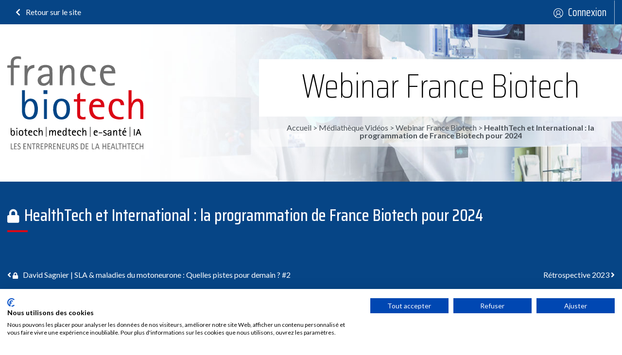

--- FILE ---
content_type: text/css
request_url: https://france-biotech.fr/wp-content/uploads/elementor/css/post-4.css?ver=1768500076
body_size: 357
content:
.elementor-kit-4{--e-global-color-primary:#DB0916;--e-global-color-secondary:#064586;--e-global-color-text:#000000;--e-global-color-accent:#AF000B;--e-global-color-fc72bd0:#EEF3F8;--e-global-color-726de25:#AF000B;--e-global-color-1ad47d2:#012A52;--e-global-color-c9117f4:#000000;--e-global-color-3f785bd:#FFFFFF;color:var( --e-global-color-text );}.elementor-kit-4 e-page-transition{background-color:#FFBC7D;}.elementor-kit-4 button,.elementor-kit-4 input[type="button"],.elementor-kit-4 input[type="submit"],.elementor-kit-4 .elementor-button{font-size:16px;font-weight:500;letter-spacing:0px;}.elementor-section.elementor-section-boxed > .elementor-container{max-width:1360px;}.e-con{--container-max-width:1360px;}.elementor-widget:not(:last-child){margin-block-end:5px;}.elementor-element{--widgets-spacing:5px 5px;--widgets-spacing-row:5px;--widgets-spacing-column:5px;}{}h1.entry-title{display:var(--page-title-display);}@media(max-width:992px){.elementor-section.elementor-section-boxed > .elementor-container{max-width:1024px;}.e-con{--container-max-width:1024px;}}@media(max-width:768px){.elementor-section.elementor-section-boxed > .elementor-container{max-width:767px;}.e-con{--container-max-width:767px;}}

--- FILE ---
content_type: application/javascript
request_url: https://france-biotech.fr/wp-content/themes/france-biotech/js/purecounter/purecounter_vanilla.js?ver=1.1.4
body_size: 1214
content:
/*!
 * purecounter.js - A simple yet configurable native javascript counter which you can count on.
 * Author: Stig Rex
 * Version: 1.1.4
 * Url: https://github.com/srexi/purecounterjs
 * License: MIT
 */!function(){function e(){var e=document.querySelectorAll(".purecounter");if("IntersectionObserver"in window&&"IntersectionObserverEntry"in window&&"intersectionRatio"in window.IntersectionObserverEntry.prototype){var r=new IntersectionObserver(n,{root:null,rootMargin:"20px",threshold:.5});e.forEach((function(e){r.observe(e)}))}else window.addEventListener&&(t(e),window.addEventListener("scroll",(function(n){t(e)}),{passive:!0}))}function t(e){e.forEach((function(e){!0===r(e).legacy&&a(e)&&n([e])}))}function n(e,t){e.forEach((function(e){var n=e.target||e,c=r(n);if(c.duration<=0)return n.innerHTML=o(c.end,c);if(!t&&!a(e)||t&&e.intersectionRatio<.5){var s=c.start>c.end?c.end:c.start;return n.innerHTML=o(s,c)}setTimeout((function(){return function(e,t){var n=(t.end-t.start)/(t.duration/t.delay),r="inc";t.start>t.end&&(r="dec",n*=-1);var a=i(t.start);e.innerHTML=o(a,t),!0===t.once&&e.setAttribute("data-purecounter-duration",0);var c=setInterval((function(){var s=function(e,t){var n=arguments.length>2&&void 0!==arguments[2]?arguments[2]:"inc";return e=i(e),t=i(t),parseFloat("inc"===n?e+t:e-t)}(a,n,r);e.innerHTML=o(s,t),((a=s)>=t.end&&"inc"==r||a<=t.end&&"dec"==r)&&(e.innerHTML=o(t.end,t),clearInterval(c))}),t.delay)}(n,c)}),c.delay)}))}function r(e){var t=[].filter.call(e.attributes,(function(e){return/^data-purecounter-/.test(e.name)})),n={};return t.forEach((function(e){var t=e.name.replace("data-purecounter-","").toLowerCase(),r="duration"==t?parseInt(1e3*i(e.value)):i(e.value);n[t]=r})),Object.assign({start:0,end:9001,duration:2e3,delay:10,once:!0,decimals:0,legacy:!0,currency:!1,currencysymbol:!1,separator:!1,separatorsymbol:","},n)}function o(e,t){var n={minimumFractionDigits:t.decimals,maximumFractionDigits:t.decimals};return function(e,t){return t.separator?e.replace(/(\d)(?=(\d{3})+(?!\d))/g,"$1,").replace(new RegExp(/,/gi,"gi"),t.separatorsymbol):e.replace(new RegExp(/,/gi,"gi"),"")}((e=t.currency?function(e,t){var n=t.currencysymbol||"",r=t.decimals||1;return n+((e=Math.abs(Number(e)))>=1e12?"".concat((e/1e12).toFixed(r)," T"):e>=1e9?"".concat((e/1e9).toFixed(r)," B"):e>=1e6?"".concat((e/1e6).toFixed(r)," M"):e>=1e3?"".concat((e/1e12).toFixed(r)," K"):e.toFixed(r))}(e,t):parseFloat(e)).toLocaleString(void 0,n),t)}function i(e){return/^[0-9]+\.[0-9]+$/.test(e)?parseFloat(e):/^[0-9]+$/.test(e)?parseInt(e):/^true|false/i.test(e)?/^true/i.test(e):e}function a(e){for(var t=e.offsetTop,n=e.offsetLeft,r=e.offsetWidth,o=e.offsetHeight;e.offsetParent;)t+=(e=e.offsetParent).offsetTop,n+=e.offsetLeft;return t>=window.pageYOffset&&n>=window.pageXOffset&&t+o<=window.pageYOffset+window.innerHeight&&n+r<=window.pageXOffset+window.innerWidth}e()}();


--- FILE ---
content_type: application/javascript
request_url: https://france-biotech.fr/wp-content/plugins/buddyforms-review/assets/js/buddyforms-moderation.js?ver=1.5.1
body_size: 1492
content:
function BuddyFormsModeration() {
    function buddyforms_moderators_approve() {
        const $this   = jQuery(this);
        const post_id = $this.attr('id');

        if (confirm(buddyformsModeration.il18n.approve)) {
            jQuery.ajax({
                type: 'POST',
                url: buddyformsModeration.ajax,
                data: {
                    "action": "buddyforms_moderators_ajax_approve_post",
                    "post_id": post_id,
                    "nonce": buddyformsModeration.nonce
                },
                beforeSend: function() {
                    $this.closest('.buddyforms_posts_list').LoadingOverlay("show");
                },
                success: function (data) {
                    if (isNaN(data)) {
                        alert(data);
                    } else {
                        location.reload();
                    }
                },
                error: function (request) {
                    alert(request.responseText);
                },
                complete: function() {
                    $this.closest('.buddyforms_posts_list').LoadingOverlay("hide");
                }

            });
        } else {
            return false;
        }
        return false;
    }

    function disableModerationFormSubmit() {
        var submitButton = jQuery('button.bf-moderation');
        if (submitButton) {
            var target = submitButton.data('target');
            if (target) {
                submitButton.attr('disabled', 'disabled');
            }
        }
    }

    function enableModerationFormSubmit() {
        var submitButton = jQuery('button.bf-moderation');
        if (submitButton) {
            var target = submitButton.data('target');
            if (target) {
                submitButton.removeAttr('disabled');
            }
        }
    }

    function onSubmit([form, event]) {
        BuddyFormsHooks.doAction('bf-moderation:submit:disable');
        var elementStatus = jQuery(form).find('input[name="status"]');
        var clicked = jQuery(form).data('submit-clicked');
        if (elementStatus.length > 0 && clicked) {
            elementStatus.val(clicked);
        }
        BuddyFormsHooks.doAction('bf-moderation:submit:enable');
    }

    function onFormActionClickWrapper(event) {
        const target = jQuery(this).data('target');
        const status = jQuery(this).data('status');

        const confirmationMessage = jQuery(this).data('confirmation');
        if (status === 'awaiting-review' && !awaitingReviewConfirmation(confirmationMessage)) {
            event.preventDefault();
        }

        var targetForms = jQuery('form#buddyforms_form_' + target);
        BuddyFormsHooks.doAction('bf-moderation:submit:click', [targetForms, target, status, event]);
    }

    function onFormActionClick(args) {
        var targetForms = args[0];
        var status = args[2];
        targetForms.data('submit-clicked', status);
    }

    function moderationFieldValidation(result, arguments) {
        if (arguments[0] && arguments[1] && arguments[2] && buddyformsGlobal[arguments[0]]) {
            var targetField = arguments[2];
            if (targetField && targetField.type === 'moderators') {
                return false;
            }
        }
        return result;
    }

    function addModerationValidation() {
        jQuery.validator.addMethod("has-moderation", function (value, element, param) {
            var formSlug = fncBuddyForms.getFormSlugFromFormElement(element);
            if (
                formSlug && buddyformsGlobal && buddyformsGlobal[formSlug] && buddyformsGlobal[formSlug].js_validation &&
                buddyformsGlobal[formSlug].js_validation[0] === 'disabled'
            ) {
                return true;
            }

            var msjString = buddyformsModeration.il18n.select_moderator;
            var isRequired = false;
            var currentFieldSlug = jQuery(element).attr('name');
            if (currentFieldSlug && formSlug) {
                var fieldData = fncBuddyForms.getFieldFrom('moderators', formSlug, 'type');
                if (fieldData.validation_error_message) {
                    msjString = fieldData.validation_error_message;
                }
                isRequired = fieldData && fieldData['required'] && fieldData['required'][0] === 'required';
            }

            if (!isRequired) {
                return true;
            }

            var result = (value && value !== "-1");
            if (!result) {
                jQuery(element).first().parent().find('label.error').remove();
                jQuery(element).first().parent().append("<label id='buddyforms_form_" + currentFieldSlug + "-error' class='error' style='color:red; font-weight: bold; font-style: normal;'>" + msjString + "</label>");
                result = false;
            }

            return result;
        }, "");
    }

    function awaitingReviewConfirmation( confirmationMessage ) {
        if (typeof confirmationMessage === 'undefined' || confirm(confirmationMessage)) {
            return true;
        }

        return false;
    }

    return {
        onFormActionClick: function (e) {
            return onFormActionClick(e);
        },
        init: function () {
            BuddyFormsHooks.addAction('buddyforms:submit', onSubmit, 10);
            BuddyFormsHooks.addAction('bf-moderation:submit:enable', enableModerationFormSubmit);
            BuddyFormsHooks.addAction('bf-moderation:submit:disable', disableModerationFormSubmit);
            jQuery(document.body).on('click', '.buddyforms_moderators_approve', buddyforms_moderators_approve);
            jQuery(document.body).on('click', 'button[type="submit"].bf-moderation', onFormActionClickWrapper);
            BuddyFormsHooks.addAction('bf-moderation:submit:click', onFormActionClick);
            if (jQuery && jQuery.validator && fncBuddyForms) {
                addModerationValidation();
            }
        }
    }
}

var fncBuddyFormsModeration = BuddyFormsModeration();
jQuery(document).ready(function () {
    if (BuddyFormsHooks && buddyformsGlobal) {
        fncBuddyFormsModeration.init();
        BuddyFormsHooks.addAction('buddyforms:init', function () {
            fncBuddyFormsModeration.init();
        }, 10);
    }
});





--- FILE ---
content_type: image/svg+xml
request_url: https://france-biotech.fr/wp-content/uploads/2021/08/logo-france-biotech.svg
body_size: 25444
content:
<svg xmlns="http://www.w3.org/2000/svg" width="265.004" height="181.929"><defs><style>.logo-fbt-a{fill:#6f6f6f}.logo-fbt-b{fill:#014586}.logo-fbt-c{fill:#db0715}</style></defs><path class="logo-fbt-a" d="M22.575.001c1.159.2 2.323.363 3.465.609.261.058.635.389.646.6.054 1.49.027 2.984.027 4.5-1.388-.294-2.68-.635-4-.822a12.132 12.132 0 00-5.729.448 6.116 6.116 0 00-4.223 5.6 64.448 64.448 0 00-.048 6.673h11.232v4.746H12.514v34.1H6.796V22.407h-6.8c0-1.506-.021-2.926.037-4.341.006-.155.508-.411.78-.417 1.938-.037 3.875-.015 5.974-.015 0-.422-.01-.79 0-1.153.064-2.355-.059-4.73.23-7.058.64-5.136 4.554-8.691 9.86-9.225a8.779 8.779 0 00.956-.2zM117.105 181.929c-2.125-.843-2.761-2.509-2.739-4.57.027-2.136.011-4.271.005-6.4 0-.47-.032-.881.678-.9.753-.016.763.411.763.924-.005 2.007-.005 4.009 0 6.017a10.286 10.286 0 00.069 1.142c.2 1.591 1.031 2.386 2.419 2.316a2.286 2.286 0 002.167-2.573c.021-2.327.005-4.65 0-6.978 0-.443.01-.827.641-.843.507-.011.822.1.811.673-.037 2.638.017 5.285-.133 7.917a3.729 3.729 0 01-2.707 3.273zM133.682 181.929c-.256-.123-.507-.256-.763-.368-1.036-.459-1.18-.79-.822-2.05.438.235.849.47 1.27.678a2.264 2.264 0 002.9-.512 2.015 2.015 0 00-.939-2.841c-.464-.288-.961-.534-1.441-.806a3.291 3.291 0 01-1.768-3.358 2.727 2.727 0 011.7-2.477 3.15 3.15 0 013.246.352c.341.256.32.966.47 1.468a5.523 5.523 0 01-.267.133c-.39-.2-.774-.421-1.18-.6a1.833 1.833 0 00-2.3.448 1.8 1.8 0 00.528 2.306 8.291 8.291 0 001.319.816c1.542.785 2.53 1.858 2.386 3.684a3.422 3.422 0 01-2.568 3.123zM21.786 181.929a13.28 13.28 0 01-1.217-.566c-.737-.432-.838-.918-.406-1.81.491.24.966.518 1.474.71a2.047 2.047 0 002.733-.726 1.93 1.93 0 00-.977-2.664c-.443-.267-.9-.518-1.356-.769a3.388 3.388 0 01-1.815-3.87A2.594 2.594 0 0122 170.125a3.076 3.076 0 013.15.47c.321.278.289.945.443 1.538a12.413 12.413 0 00-2.386-.726 1.419 1.419 0 00-1.372 2.253 6.4 6.4 0 001.868 1.468c.95.593 1.9 1.142 2.221 2.3.555 1.96-.192 3.407-2.359 4.506zM252.682 181.929c-2.717-.993-3.689-2.408-3.748-5.339a8.789 8.789 0 01.817-4.458 3.931 3.931 0 015.322-1.8c1.02.491 1.228 1 .812 2.184-.283-.187-.545-.358-.8-.529-1.719-1.153-3.454-.662-4.191 1.244a7.525 7.525 0 00-.08 5.226c.64 1.911 2.376 2.467 4.153 1.41.3-.181.6-.379.9-.566.523.769.443 1.361-.341 1.831a15.386 15.386 0 01-1.853.8z"/><path class="logo-fbt-b" d="M53.116 103.232c-.181-1.863-.278-3.742-.561-5.59a16.329 16.329 0 00-2.568-7.025 6.883 6.883 0 00-10.88-.983 13.577 13.577 0 00-3.3 5.782 30.473 30.473 0 00-1.175 13.09 15.621 15.621 0 001.933 6.241 7.784 7.784 0 008.051 3.742c3.32-.491 5.269-2.519 6.55-5.3a24.9 24.9 0 001.949-9.962m-24.542-37h5.814v23.415a14.245 14.245 0 013.379-4.4 11.81 11.81 0 019.1-2.5c6.359.667 9.61 4.709 11.371 10.176a34.995 34.995 0 011.254 14.147 21.329 21.329 0 01-3.139 9.908 13.644 13.644 0 01-10.5 6.236 19.066 19.066 0 01-8.622-.865c-4.431-1.559-6.871-4.863-7.89-9.166a27.6 27.6 0 01-.737-6.129c-.064-13.165-.032-26.336-.032-39.5z"/><path class="logo-fbt-c" d="M241.949 92.293c.839-1.618 1.458-3.011 2.253-4.3 3.288-5.359 10.443-6.347 14.681-4.42 3.251 1.478 4.853 4.18 5.6 7.415a17.794 17.794 0 01.405 3.882c.032 8.766.016 17.532.016 26.3v1.191h-5.776v-1.116c0-6.855.042-13.71-.027-20.565a50.917 50.917 0 00-.524-7.6c-.784-4.89-4.82-5.515-8.141-4.148-2.9 1.2-4.544 3.6-5.814 6.235a26.083 26.083 0 00-2.615 11.639c.032 4.847.005 9.695.005 14.537v1.012h-5.793V66.278h5.734z"/><path class="logo-fbt-a" d="M82.056 38.906c-2.135.1-4.3.075-6.433.336a14.042 14.042 0 00-7.512 3.022 6.34 6.34 0 00-1.607 7.57c1.175 2.274 3.715 3.219 6.737 2.632 6.658-1.3 9.5-8.131 8.814-13.56m6.006 17.564h-5.622v-4.921a27.838 27.838 0 01-2.37 2.418 15.057 15.057 0 01-14.4 2.75c-4.026-1.218-5.926-4.581-6.391-8.494-.817-6.94 4.085-10.26 8.99-12.039a29.017 29.017 0 0110.1-1.741c1.238.011 2.472.005 4 .005a80.634 80.634 0 00-.646-8.242 5.792 5.792 0 00-5.793-4.575 20.69 20.69 0 00-4.106.192 5.767 5.767 0 00-5.061 5.008c-.053.278-.118.55-.192.9h-6.439a10.167 10.167 0 011.084-4.624 10.484 10.484 0 016.78-5.424 22.36 22.36 0 0112.69-.075 9.254 9.254 0 017.138 8.937c.261 7.357.176 14.719.224 22.081.021 2.579.005 5.152.005 7.848"/><path class="logo-fbt-b" d="M95.842 103.039c.113 1.581.155 3.177.358 4.752a17.2 17.2 0 002.183 6.759 8.436 8.436 0 0011.35 3 9.672 9.672 0 004.41-5.755c1.372-3.871 1.367-7.886 1.137-11.884a19.413 19.413 0 00-1.719-7.1c-2.083-4.522-6.284-6.241-10.582-4.986a8.3 8.3 0 00-5.226 4.869 25.161 25.161 0 00-1.911 10.341m26.2-.358c.064 4.9-.544 9.246-2.771 13.245-2.44 4.384-6.284 6.738-11.387 7.287a17.784 17.784 0 01-9.946-1.478c-4.228-2.072-6.433-5.681-7.634-9.935a33.752 33.752 0 01-.849-12.936 21.538 21.538 0 013.364-10.021 13.719 13.719 0 0110.335-6.017 17.521 17.521 0 0110.389 1.644c4.159 2.168 6.284 5.814 7.485 10.064a26.226 26.226 0 011.014 8.147"/><path class="logo-fbt-a" d="M187.981 28.648h15.728a7.256 7.256 0 00-7.554-7.138 7.981 7.981 0 00-8.174 7.138m22.588 4.82h-23.245c.075 6.433.865 12.493 6.417 16.838a11.581 11.581 0 006.748 2.312 25.747 25.747 0 008.969-1.057c0 1.521.022 2.91-.027 4.3-.011.2-.352.518-.587.566a46.071 46.071 0 01-5.023.839c-4.111.336-8.205.251-12.109-1.3a15.245 15.245 0 01-9.06-9.15 29.363 29.363 0 01-.048-21.435c2.146-5.493 6.518-8.222 12.551-8.547a16.553 16.553 0 017.41 1.052c4.378 1.825 6.609 5.274 7.442 9.647.357 1.89.374 3.843.561 5.941"/><path class="logo-fbt-c" d="M182.367 94.655c.459-3.572-2.963-7.063-7.02-7.239a8.034 8.034 0 00-8.617 7.239zm6.855 4.778h-23.256c.225 2.306.348 4.522.678 6.705a16.764 16.764 0 002.488 6.476c2.979 4.7 7.474 6.364 12.941 5.931 2.013-.155 4.009-.544 6.134-.849 0 1.345.032 2.765-.038 4.185-.005.187-.486.448-.785.523a33.649 33.649 0 01-10.646.827 19.349 19.349 0 01-9-2.738 16.38 16.38 0 01-7.245-10.528c-1.457-6.087-1.569-12.183.636-18.136 1.991-5.376 5.979-8.418 11.916-9.011a15.561 15.561 0 0110.117 1.943c3.545 2.2 5.168 5.574 5.734 9.476.246 1.661.219 3.358.326 5.195"/><path class="logo-fbt-a" d="M108.016 56.467h-5.809V17.691h5.74v8.446c.075.022.149.043.229.058.241-.571.47-1.142.721-1.708 1.623-3.673 4.148-6.423 8.323-7.33 4.142-.9 8-.48 10.917 2.925a11.241 11.241 0 012.729 7.314c.091 9.562.042 19.123.042 28.685a2.142 2.142 0 01-.058.358h-5.739v-1.158c0-7.2.037-14.4-.021-21.606a45.863 45.863 0 00-.486-6.46c-.8-5.28-5.643-5.755-9.129-3.716a12.629 12.629 0 00-4.842 5.772 26.316 26.316 0 00-2.621 11.436q-.008 7.319 0 14.633v1.127M171.251 51.872c0 1.393.032 2.722-.032 4.052-.011.219-.411.55-.678.609a31.632 31.632 0 01-4.437.78 31.126 31.126 0 01-10.443-.78c-5.99-1.687-10.1-5.355-11.98-11.11a28.416 28.416 0 01.481-19.988c2.259-5.578 6.8-8.248 12.883-8.6a19.609 19.609 0 017.469.79c4.618 1.548 6.956 4.858 7.629 9.412.1.694.139 1.393.192 2.087a2.531 2.531 0 01-.048.432h-6.78c-.1-.79-.155-1.607-.32-2.408-.524-2.519-1.751-4.586-4.469-5.3a8.007 8.007 0 00-7.939 1.8 12.185 12.185 0 00-3.417 6.839 22.907 22.907 0 001.5 14.276c2.071 4.522 5.776 7.015 10.816 7.672a24.766 24.766 0 009.573-.566"/><path class="logo-fbt-c" d="M227.627 95.407h-6.871c-.122-.843-.213-1.661-.358-2.461-1.153-6.455-8.408-6.551-11.734-3.929a11.1 11.1 0 00-3.817 6.4 22.625 22.625 0 001.527 15.813c2.2 4.452 6.091 6.641 11.067 7.218a25.763 25.763 0 008.985-.619c0 1.388.032 2.717-.032 4.041-.01.208-.416.507-.688.582a24.811 24.811 0 01-9.258.812 33.847 33.847 0 01-7.095-1.367 15.436 15.436 0 01-10.01-9.487 28.316 28.316 0 01.091-21.066c2.082-5.243 6.289-7.939 12.023-8.521a19.8 19.8 0 018.355.753c4.6 1.521 6.881 4.847 7.586 9.348.123.78.149 1.575.23 2.482M152.384 117.865c0 1.618.016 3.134-.022 4.655a.664.664 0 01-.464.449 24.517 24.517 0 01-9.577-.171 7.491 7.491 0 01-6.049-7.117q-.168-2.522-.176-5.056c-.016-7.015-.005-14.024-.005-21.04v-1.212h-6.449v-4.73h6.449v-2.546c0-1.949-.016-3.892.016-5.835a1.2 1.2 0 01.369-.886c1.74-1.121 3.523-2.189 5.461-3.374v12.584h10.613v4.724h-10.533c-.027.384-.059.662-.059.935q-.008 11.764 0 23.527a5.346 5.346 0 004.335 5.611 9.708 9.708 0 005.051-.214c.3-.1.609-.181 1.041-.3"/><path class="logo-fbt-a" d="M33.488 17.688H39.2v7l.192.16c2.632-5.531 7.111-8.088 13.31-8.05v5.705a40.348 40.348 0 00-5.643 1.527c-3.678 1.585-5.7 4.66-6.673 8.291a31.571 31.571 0 00-1.1 7.218c-.16 5.259-.047 10.517-.047 15.781v1.121h-5.75z"/><path class="logo-fbt-b" d="M71.47 83.649h5.718v38.705H71.47z"/><g><path d="M93.031 155.069c0-2.488.005-4.65-.005-6.812a2.815 2.815 0 00-.165-1.207c-.246-.47-.6-1.1-1.025-1.2a1.736 1.736 0 00-1.495.593 9.043 9.043 0 00-1.223 3.038 27.578 27.578 0 00-.1 4.1c-.005 1.458 0 1.458-1.714 1.206 0-1.937.016-3.9-.005-5.867a10.291 10.291 0 00-.192-1.976 1.317 1.317 0 00-2.339-.72 4.592 4.592 0 00-1.409 3.155c-.128 1.452-.144 2.92-.2 4.378-.016.342-.006.689-.006 1.084h-1.5v-10.348h1.463v1.612a3.424 3.424 0 012.968-1.964c1.345-.011 2.423.512 2.733 1.665a10.6 10.6 0 012.477-1.516 2.469 2.469 0 013.273 2.221c.16 2.6.187 5.216.133 7.821-.021 1.105-1.019.288-1.676.737M109.18 149.779a16.033 16.033 0 00.651 2.841 1.747 1.747 0 003.032.358c1.222-1.468 1.3-5.056.149-6.593a1.677 1.677 0 00-3.038.235 20.155 20.155 0 00-.795 3.161m6.278 5.019c-1.548.219-1.548.219-1.746-1.014a3.384 3.384 0 01-3.208 1.259 3.105 3.105 0 01-2.562-2.1 9.673 9.673 0 01.058-6.513 3.317 3.317 0 015.809-.88v-4.526c0-1.447.021-1.458 1.649-1.212z"/></g><path class="logo-fbt-b" d="M70.589 66.24h7.576v7.319h-7.576z"/><g><path d="M13.165 149.697c-.155-.8-.24-1.6-.464-2.349-.261-.875-.689-1.687-1.8-1.772a2.135 2.135 0 00-2.114 1.559 7.525 7.525 0 00-.379 4.666 2.111 2.111 0 002.034 1.863 2.14 2.14 0 002.258-1.745c.219-.726.315-1.484.464-2.221m-6.486-9.813h1.436v5.98a3.486 3.486 0 013.171-1.671 3.162 3.162 0 012.963 2 8.576 8.576 0 01.16 6.5 3.966 3.966 0 01-4.351 2.4c-2.157-.352-3.422-1.607-3.449-3.62-.048-3.763-.016-7.522-.011-11.286a1.312 1.312 0 01.08-.3M146.161 154.783v-14.932c1.607-.347 1.671-.3 1.671 1.212v5.136a3.668 3.668 0 012.8-2c1.58-.144 3.022.662 3.123 2.178.177 2.664.224 5.344.139 8.013-.032.983-1.01.326-1.666.486 0-2.231.011-4.356-.006-6.486a2.856 2.856 0 00-.154-1.212c-.24-.5-.582-1.228-1-1.313a1.992 1.992 0 00-1.708.577 9.479 9.479 0 00-1.431 3.246 21.717 21.717 0 00-.1 3.913c-.011 1.436-.016 1.447-1.671 1.185M61.133 139.88h1.612v6.027a3.959 3.959 0 013.23-1.724 2.509 2.509 0 012.728 2.231c.112 2.792.031 5.59.031 8.435H67.18c0-1.777.016-3.518-.01-5.259a16.359 16.359 0 00-.2-2.653 1.313 1.313 0 00-2.13-.924 4.293 4.293 0 00-1.991 3.636c-.134 1.292-.07 2.611-.074 3.913-.011 1.458 0 1.458-1.645 1.239zM257.233 149.243c-.593-1.73-1.148-3.358-1.767-5.189-.614 1.826-1.164 3.476-1.741 5.189zm-7.111 5.259q1.5-4.325 3-8.617c.368-1.046.827-2.072 1.11-3.134.181-.693.62-.635 1.105-.608.566.032 1.206-.241 1.495.619 1.084 3.214 2.226 6.412 3.347 9.61l.769 2.2a11.054 11.054 0 00-1.207.011c-.566.064-.817-.155-.961-.683-.182-.673-.55-1.3-.677-1.975-.182-.972-.667-1.367-1.666-1.2a4.847 4.847 0 01-.79.005c-2.4 0-2.4 0-3.15 2.232-.016.064-.016.128-.037.187-.518 1.532-.518 1.532-2.333 1.351"/><path class="logo-fbt-a" d="M98.17 172.715v8.958c-.465.027-.86.048-1.388.081v-10.486c.005-.459-.156-1.03.555-1.137.667-.1 1.335-.118 1.676.635l1.5 3.214c.741 1.623 1.473 3.251 2.306 5.093.042-.438.08-.657.08-.881q.009-3.588 0-7.17c0-.5-.064-.966.715-.956.721.011.667.443.662.907 0 3.251.011 6.5-.016 9.754-.005.326-.24.919-.39.924a2.809 2.809 0 01-1.425-.315c-.267-.144-.39-.566-.539-.881-1.11-2.4-2.211-4.816-3.315-7.218a16.746 16.746 0 00-.267-.556l-.15.032M45.087 178.801v-7.74c0-.464-.123-.977.673-.993s.694.491.694.966c0 3.182.005 6.369-.011 9.551 0 .433.235 1.031-.524 1.142a1.35 1.35 0 01-1.6-.79c-.929-2.061-1.879-4.111-2.824-6.172a13.348 13.348 0 00-1.158-2.14v9.054h-1.372v-4.81q0-2.818-.006-5.638c0-.481-.08-1.009.609-1.11s1.335-.059 1.671.667c.566 1.212 1.122 2.434 1.677 3.652.673 1.468 1.335 2.936 2 4.4l.171-.048"/><path d="M201.049 149.973a25.578 25.578 0 00-3.129.88 1.483 1.483 0 00-.72 2.1 1.661 1.661 0 002.146.566 3.073 3.073 0 001.7-3.55m1.831 4.767c-1.415.347-1.538.294-1.692-.646a21.139 21.139 0 01-2.461.892 2.758 2.758 0 01-3.38-1.575 2.829 2.829 0 011.538-3.759 9.249 9.249 0 012.034-.62c.7-.144 1.42-.181 2.242-.283a12.681 12.681 0 00-.016-1.74 1.55 1.55 0 00-1.4-1.4c-.833-.118-1.831-.112-2.173.71-.443 1.073-1.142 1.014-2 .86a2.173 2.173 0 011.425-2.509 5.76 5.76 0 013.652-.31 2.6 2.6 0 012.21 2.675c.075 2.568.021 5.141.021 7.7M24.163 149.642a23.333 23.333 0 00.635 2.728 1.969 1.969 0 002.056 1.308 2.029 2.029 0 001.975-1.324 7 7 0 00-.032-5.462 2.048 2.048 0 00-2.061-1.329 1.988 1.988 0 00-1.975 1.436 24.322 24.322 0 00-.6 2.642m-1.874-.218a18.987 18.987 0 01.555-2.595 3.875 3.875 0 013.972-2.68 3.965 3.965 0 014.031 2.872 8.379 8.379 0 01.054 5.056 4.013 4.013 0 01-4.308 3.038 4.026 4.026 0 01-4-3.411c-.139-.678-.187-1.378-.3-2.28M131.877 147.27c-.277-1.271-.843-1.73-2-1.7a1.773 1.773 0 00-1.868 1.7zm1.869 1.473h-5.835c-.812 3.364 1.612 5.387 5.547 4.747.352 1.169.251 1.345-.929 1.462a9.4 9.4 0 01-2.045.107c-2.968-.363-4.543-2.082-4.65-5.162a9.646 9.646 0 01.389-3.1c.625-2.1 2.676-3.075 5.008-2.525a3.727 3.727 0 012.515 4.468M103.431 147.278a1.516 1.516 0 00-1.431-1.7 1.978 1.978 0 00-2.381 1.7zm1.916 1.478h-5.856c-.251 3.39 1.473 5.675 5.611 4.709.363 1.239.294 1.377-.972 1.478a14.151 14.151 0 01-2.526 0 4.075 4.075 0 01-3.657-2.882 8 8 0 01-.128-5.131c.736-2.413 2.675-3.118 5.1-2.637 1.81.357 2.8 2.236 2.429 4.463M46.795 147.274a1.774 1.774 0 00-2.039-1.7 1.685 1.685 0 00-1.761 1.7zm2.136 1.495h-6.108c-.651 3.492 1.527 5.291 5.59 4.725.331 1.222.288 1.367-.929 1.447a11.587 11.587 0 01-3.278-.123c-2.093-.481-3.32-2.216-3.427-4.784a10.713 10.713 0 01.421-3.363 3.61 3.61 0 013.748-2.509 3.35 3.35 0 013.5 2.22 19.726 19.726 0 01.481 2.386M226.136 147.322h3.865a1.721 1.721 0 00-1.58-1.735c-1.052-.138-1.869.449-2.285 1.735m5.526 6.134c.187 1.324.187 1.324-1.121 1.511-4.1.582-6.482-1.415-6.46-5.44a9.844 9.844 0 01.251-2.445 3.948 3.948 0 014.858-2.808c1.964.39 3.022 2.12 2.664 4.49h-5.723c-.742 3.427 1.644 5.429 5.531 4.693M174.126 147.319a1.777 1.777 0 00-1.793-1.741 1.905 1.905 0 00-2.007 1.741zm-4.036 1.441c-.112 3.368 1.485 5.658 5.616 4.708.428 1.153.326 1.388-.918 1.474a12.506 12.506 0 01-3.1-.08 4.431 4.431 0 01-3.427-4.165 11.731 11.731 0 01.176-3.4c.491-2.322 2.4-3.454 4.843-3.032 1.911.331 3.038 2.119 2.733 4.5zM207.884 154.847h-1.527v-10.363h1.479c.021.54.048 1.1.085 1.8.2-.272.331-.448.459-.635a3.349 3.349 0 013.6-1.351 2.869 2.869 0 011.991 2.792c.054 2.541.016 5.088.016 7.618-1.495.464-1.7.326-1.708-1.1-.005-2-.011-4.009-.031-6.011-.011-.763-.161-1.484-1.079-1.709a1.851 1.851 0 00-1.943.785 6.61 6.61 0 00-1.335 4.089c-.053 1.33-.011 2.665-.011 4.085"/><path class="logo-fbt-a" d="M144.5 171.468v8.766c2.712.3 4.18-.555 4.549-2.7a9.807 9.807 0 00.085-2.467c-.267-2.84-1.634-3.892-4.634-3.6m-1.511 4.415v-4.207c0-1.6 0-1.6 1.7-1.6a14.576 14.576 0 012.162.053 4.107 4.107 0 013.523 3.182 9.275 9.275 0 01-.09 5.269 4.1 4.1 0 01-4.026 3.091c-3.967.123-3.2.449-3.262-2.829-.021-.988-.005-1.975-.005-2.963M82.175 175.209c1.078.027 2.156.288 2.8-.763a1.953 1.953 0 00-.085-2.338c-.7-.876-1.735-.6-2.717-.577zm-.032 1.4c0 1.468-.016 2.862.005 4.26.011.56-.1.9-.8.892-.657-.016-.731-.352-.731-.865.011-3.214.021-6.428 0-9.647-.005-.854.331-1.228 1.233-1.164.785.059 1.581-.032 2.36.064a2.592 2.592 0 012.435 2.04c.278 1.351.209 2.68-1.115 3.593a1.609 1.609 0 01-.209.134c.742 1.9 1.453 3.732 2.173 5.568-1.351.459-1.495.39-1.848-.625-.331-.966-.624-1.937-1.009-2.878-.48-1.174-1.019-1.452-2.5-1.372M58.038 175.227c1.073-.016 2.194.294 2.846-.806a1.932 1.932 0 00-.118-2.323c-.721-.849-1.741-.608-2.729-.555zm-.053 1.425c0 1.457-.011 2.851.005 4.249.005.491-.032.87-.71.86-.646-.005-.736-.325-.736-.849q.024-4.909 0-9.828c0-.689.272-1.009.988-.988.849.027 1.708-.032 2.552.059a2.677 2.677 0 012.5 2.1 3.19 3.19 0 01-1.217 3.571c-.134.091-.273.171-.412.257a12.251 12.251 0 012.189 5.568c-.86.283-1.393.081-1.645-.849a23.185 23.185 0 00-.993-2.878c-.475-1.143-1.068-1.425-2.52-1.27M125.819 175.215c1.127.016 2.349.331 2.851-.833a2.764 2.764 0 00-.085-2.21c-.587-1-1.757-.657-2.766-.646zm3.193.721c.747 1.884 1.468 3.689 2.178 5.488-1.142.56-1.5.444-1.815-.486-.331-.956-.619-1.933-.993-2.878-.5-1.27-1.068-1.564-2.573-1.42v5.024h-1.329c-.021-.257-.064-.5-.064-.747-.005-3.247.021-6.492-.022-9.738-.011-.86.325-1.137 1.148-1.089.656.037 1.313-.027 1.97.016a2.793 2.793 0 012.712 1.708 3.2 3.2 0 01-.614 3.636 4.348 4.348 0 01-.6.486M191.247 181.63v-5.216h-4.4v5.216c-1.394.187-1.431.16-1.431-1.036v-9.369c0-1.207 0-1.207 1.4-1.084v4.677h4.372v-4.575c1.4-.325 1.49-.261 1.49.972v9.375c0 1.222-.005 1.222-1.431 1.041M230.377 170.118h1.3v11.553h-1.249v-5.237h-4.4c0 1.505-.011 2.99.011 4.479.005.518-.08.843-.743.833-.6-.005-.72-.283-.72-.769q.008-5.165.011-10.325a2.235 2.235 0 01.091-.443c1.292-.267 1.351-.229 1.351.934.005 1.207 0 2.408 0 3.673h4.351zM259.212 181.681h-1.308v-11.559h1.271v4.714h4.372v-3.694c.005-1.132.005-1.132 1.345-.993a6.349 6.349 0 01.1.806c.011 3.284.022 6.567-.016 9.85a1.134 1.134 0 01-.534.886c-.518.181-.924-.005-.908-.7.038-1.5.011-2.99.011-4.549h-4.335zM204.17 177.282h3.214c-.529-1.772-1.03-3.449-1.607-5.387l-1.607 5.387m5.937 4.33c-1.009.288-1.457.085-1.7-.833-.566-2.13-.624-2.114-2.963-2.114h-1.623a16.33 16.33 0 00-.635 2.093c-.155.945-.651 1.153-1.623.843a12.05 12.05 0 01.251-1.239c.966-3.161 1.96-6.31 2.921-9.471.171-.555.4-.865 1.078-.843.609.021.919.165 1.106.785.977 3.288 2.013 6.561 3.021 9.839a7.947 7.947 0 01.165.94M176.955 177.317c-.534-1.757-1.025-3.406-1.521-5.05h-.224l-1.49 5.05zm2.712 4.276c-.961.331-1.463.139-1.73-.806-.6-2.136-.646-2.125-2.952-2.125a6.451 6.451 0 01-.79-.005c-.624-.075-.972.134-1.073.774-.075.464-.288.907-.379 1.372-.16.839-.63 1.116-1.575.817a5.355 5.355 0 01.128-.956c.993-3.241 2.017-6.481 2.989-9.727.182-.614.427-.892 1.126-.892a.969.969 0 011.079.838c1 3.31 2.024 6.609 3.027 9.919a6.667 6.667 0 01.15.79"/><path d="M143.513 153.697c.218.806-.021 1.2-1.068 1.335-3.892.5-6.759-1.612-6.609-5.435.053-1.383.032-2.745.918-3.913 1.191-1.581 2.894-1.682 4.672-1.4a3.066 3.066 0 012.472 2.755 3.656 3.656 0 01.005.6h-1.842a37.036 37.036 0 00-.208-.689 1.857 1.857 0 00-3.209-.79c-1.687 1.7-1.3 6.646 1.693 7.3a23.71 23.71 0 003.177.246M58.853 147.633h-1.842a3.861 3.861 0 01-.23-.673 1.531 1.531 0 00-1.308-1.367 1.9 1.9 0 00-2.007.7 5.13 5.13 0 00-.283 5.429c.715 1.569 2.162 2.018 3.828 1.943.454-.015.907-.058 1.362-.085.245 1.223.256 1.26-.988 1.441-3.219.459-6.492-.929-6.566-4.842a10.648 10.648 0 01.427-3.614c.8-2.312 4.2-3.214 6.262-1.8a3.339 3.339 0 011.346 2.861M186.888 153.358c1.142.091 2.269.23 3.4.256a1.61 1.61 0 001.788-1.185c.208-.865-.4-1.34-1.1-1.714-.833-.433-1.682-.844-2.5-1.314-1.292-.742-1.8-1.681-1.6-2.792a2.722 2.722 0 012.605-2.317 8.725 8.725 0 012.36.011c1.34.181 1.334.229 1.158 1.692a10.632 10.632 0 00-1.505-.315 5.314 5.314 0 00-1.821.1c-.432.134-1 .561-1.057.919s.406.891.78 1.142c.94.624 1.986 1.1 2.947 1.7a2.594 2.594 0 011.329 3.177 2.763 2.763 0 01-2.509 2.2 16.568 16.568 0 01-3.209-.005c-1.249-.118-1.335-.326-1.068-1.559"/><path class="logo-fbt-a" d="M32.845 171.488v3.56c.908 0 1.784.011 2.659 0 .47-.011.855.021.855.619s-.353.731-.9.716c-.844-.027-1.692-.011-2.595-.011v4.036c1.11 0 2.183.011 3.262 0 .486-.011.833.048.827.64-.006.55-.267.7-.8.694a105.612 105.612 0 00-3.94 0c-.694.015-.934-.31-.934-.929q.016-4.869 0-9.738c0-.689.315-.982 1.014-.972 1.25.016 2.5.021 3.743 0 .513-.011.806.107.822.667.016.614-.309.743-.86.732-1.041-.022-2.082-.005-3.161-.005"/><path d="M34.675 145.764h-1.7v-1.286c.533-.027 1.047-.048 1.554-.075a12.056 12.056 0 01.443-2.472c.145-.363.817-.534 1.4-.88v3.384h2.734v1.314h-2.713c0 2.316-.037 4.538.022 6.753a1.192 1.192 0 001.313 1.153c.427.005.849 0 1.346 0v1.239a4.126 4.126 0 01-3.177-.134c-1.083-.448-1.2-1.441-1.217-2.4-.037-1.81-.01-3.625-.01-5.44z"/><path class="logo-fbt-a" d="M74.118 175.965c1.228.118 2.349.134 2.9-1.041a2.531 2.531 0 00-.2-2.8c-.71-.87-1.741-.624-2.7-.592zm-.048 1.367c0 1.3-.016 2.472.011 3.641.01.5-.1.785-.683.8-.614.01-.785-.278-.785-.817q.016-4.917.005-9.834c0-.7.283-1.062 1.057-1.025.72.032 1.447-.043 2.162.021a3.352 3.352 0 012.9 4.346 3.327 3.327 0 01-3.663 2.872h-1.008"/><path d="M119.732 145.76h-1.581v-1.3c.508-.021.988-.043 1.538-.065.107-1.292-.395-2.867 1.692-3.192v3.184h2.761v1.351h-2.7v6.037c.005 1.538.475 1.96 2.087 1.858.192-.011.379-.016.625-.027v1.249a3.98 3.98 0 01-3.332-.187c-1.009-.48-1.057-1.478-1.079-2.4-.042-1.783-.015-3.571-.015-5.355v-1.153"/><path class="logo-fbt-a" d="M90.604 171.49v3.561c.913 0 1.788.01 2.664-.005.47-.005.838.01.838.63s-.341.72-.881.7c-.849-.027-1.7-.005-2.615-.005v4.031c1.137 0 2.21.01 3.288-.005.475-.005.86.032.87.619s-.32.731-.876.721a91.177 91.177 0 00-3.843-.005c-.678.016-.945-.257-.94-.908.011-3.246.016-6.5 0-9.748 0-.683.267-.993.987-.982q1.874.032 3.748 0c.518-.011.791.123.8.683 0 .54-.219.732-.763.716-1.046-.022-2.093-.005-3.267-.005M243.56 180.318c1.159 0 2.2.01 3.251-.005.5-.005.822.1.827.673s-.261.763-.843.753a79.122 79.122 0 00-3.742-.005c-.774.016-1.03-.32-1.025-1.041q.032-4.821 0-9.647c0-.678.24-.988.977-.972 1.468.026 2.936.005 4.474.005v1.313h-3.93v3.572c.9 0 1.768.01 2.637-.005.486-.011.844.08.849.657s-.283.763-.854.742c-.849-.032-1.7-.005-2.621-.005zM66.532 171.443v3.6c.976 0 1.9-.037 2.8.027.241.016.667.411.63.544-.07.283-.368.694-.609.716-.907.085-1.831.032-2.813.032v4.036c1.1 0 2.178.016 3.25-.005.486-.011.833.048.823.641-.011.539-.246.71-.79.7a97.64 97.64 0 00-3.94-.005c-.641.011-.875-.261-.875-.859q.015-4.924 0-9.845c-.005-.726.363-.939 1.036-.934 1.121.016 2.242.064 3.353-.011 1.014-.069 1.318.3 1.03 1.362zM154.046 176.349v3.972c1.116 0 2.194.011 3.267-.005.539-.01.859.086.854.726-.011.662-.379.694-.892.689a103.04 103.04 0 00-3.646.005c-.683.01-1.015-.187-1.01-.929q.041-4.916 0-9.839c-.005-.667.235-.913.913-.9 1.281.032 2.563.026 3.844 0 .545-.011.774.181.769.72s-.288.624-.753.62c-1.084-.022-2.162-.011-3.315-.011v3.566h3.363c.208 1.351.182 1.378-1.062 1.383h-2.333M108.241 171.488v3.529h3.347c.31 1.276.256 1.351-.886 1.355h-2.418v4.01h3.875c.379 1.212.294 1.34-.812 1.345-1.217.005-2.428-.021-3.646.005-.625.016-.87-.2-.865-.827q.032-4.965 0-9.93c-.005-.6.192-.886.838-.876 1.308.016 2.626-.032 3.935.032a1.023 1.023 0 01.694.64c.15.518-.213.726-.742.72-1.073-.015-2.151 0-3.321 0M14.71 180.402c1.127 0 2.2.011 3.283-.005.48-.011.833.043.827.64-.005.561-.267.7-.795.694a105.612 105.612 0 00-3.94 0c-.662.016-.87-.288-.87-.87q.008-4.916-.005-9.839c0-.635.24-.939.929-.929 1.282.022 2.562.038 3.844-.005.582-.016.838.277.748.72a1.014 1.014 0 01-.71.646c-1.079.075-2.157.032-3.305.032v3.561c.951 0 1.864-.048 2.771.027.257.027.486.4.727.619-.235.224-.454.62-.71.647-.907.075-1.82.026-2.792.026zM196.653 171.399v3.561c.929 0 1.81.005 2.691-.005.5-.005.816.149.811.7s-.3.7-.811.694c-.881-.022-1.757-.005-2.685-.005v3.967c1.036 0 2.071.005 3.1 0 .523-.005 1-.005 1 .715s-.475.7-1 .694a138.437 138.437 0 00-3.646.005c-.667.011-.95-.257-.945-.913q.016-4.916-.005-9.844c0-.646.245-.918.934-.9 1.244.026 2.5.026 3.742 0 .512-.011.806.1.822.662s-.267.689-.785.678c-1.046-.032-2.093-.011-3.224-.011"/><path d="M218.146 145.778h-1.708v-1.313h1.66c.2-1.233-.528-2.883 1.612-3.177v3.118h2.846c.026.459.042.843.069 1.34h-2.888c0 2.253-.042 4.409.021 6.561a1.367 1.367 0 001.569 1.362c.353-.005.705-.038 1.106-.054v1.244a3.981 3.981 0 01-3.246-.165 1.911 1.911 0 01-1.046-1.906c.011-2.29.005-4.581.005-7.01"/><path class="logo-fbt-a" d="M50.807 181.588v-10.02c-.758 0-1.463-.022-2.167.005-.588.021-.812-.2-.812-.78 0-.566.24-.7.769-.7 1.971.016 3.94.022 5.91 0 .539-.005.79.171.8.7.005.566-.267.8-.849.78-.684-.027-1.367-.005-2.2-.005v2.146q.008 3.484 0 6.968c0 1.148-.091 1.206-1.452.907M220.285 171.487v9.177c-.005 1.121-.032 1.143-1.383.972v-10.149c-.849 0-1.585-.011-2.322.005-.529.011-.8-.187-.79-.726s.267-.7.8-.694q2.962.032 5.915 0c.528-.005.774.138.78.7s-.23.737-.763.72c-.716-.021-1.431-.005-2.232-.005M233.438 170.117h7.111c.422 1.2.294 1.372-.956 1.372-.523 0-1.052.011-1.575.016a3.121 3.121 0 00-.315.091v9.981c-1.324.283-1.394.24-1.394-.86v-9.226h-1.852c-1.212-.005-1.244-.048-1.02-1.372"/></g><path d="M246.622 142.177h1.655v12.348h-1.655z"/><g><path class="logo-fbt-a" d="M164.872 170.106h1.335v10.133c1.051 0 1.991.027 2.931-.011.6-.022.94.149.929.785-.011.587-.321.737-.881.72-1.148-.032-2.3.038-3.449-.037-.3-.022-.822-.406-.827-.63-.053-3.62-.037-7.239-.037-10.96M211.768 170.122h1.223v10.117c1.079 0 2.055.027 3.027-.011.646-.021.753.288.758.822.005.577-.277.689-.79.683-1.148-.021-2.3-.011-3.443-.011-.5 0-.913-.075-.908-.71.016-3.561.016-7.128.032-10.689 0-.053.053-.106.1-.2M8.334 180.32c1.062 0 2.007.015 2.952-.005.561-.016.849.138.827.753-.011.571-.294.683-.807.673a74.565 74.565 0 00-3.443 0c-.662.021-.966-.214-.966-.87.01-3.337.005-6.679.005-10.015-.005-.46.058-.79.683-.79.647.005.758.3.753.833-.01 3.081 0 6.161 0 9.423"/><path d="M239.377 157.152c-.6.214-.849.021-.849-.593.011-6.113 0-12.226.027-18.333.005-.2.337-.406.513-.608.133.213.373.421.373.635q.024 9.305.005 18.621a1.108 1.108 0 01-.07.278M162.005 157.156c-.913.294-.833-.331-.833-.87v-15.471c0-.86-.032-1.719.026-2.579.016-.213.326-.411.5-.619.134.208.384.416.384.619q.024 9.362-.005 18.718a.689.689 0 01-.069.2M76.254 157.138c-.721.224-.929-.011-.929-.614.01-6.081 0-12.162.027-18.243 0-.224.293-.443.448-.667.155.187.432.379.432.571.027 6.3.022 12.6.022 18.952"/></g><path d="M17.908 144.499h1.452v10.352h-1.452zM178.116 148.717h6.801v1.399h-6.801z"/><g><path d="M230.47 139.844a17.029 17.029 0 01-1.389 2.611c-.267.341-.982.352-1.756.6.369-1.159.609-1.991.908-2.808a.78.78 0 01.544-.384c.507-.053 1.02-.016 1.693-.016M19.877 139.895c-.144.726-.086 1.5-.454 1.9a1.675 1.675 0 01-1.617-.011c-.358-.417-.272-1.19-.39-1.884z"/></g></svg>